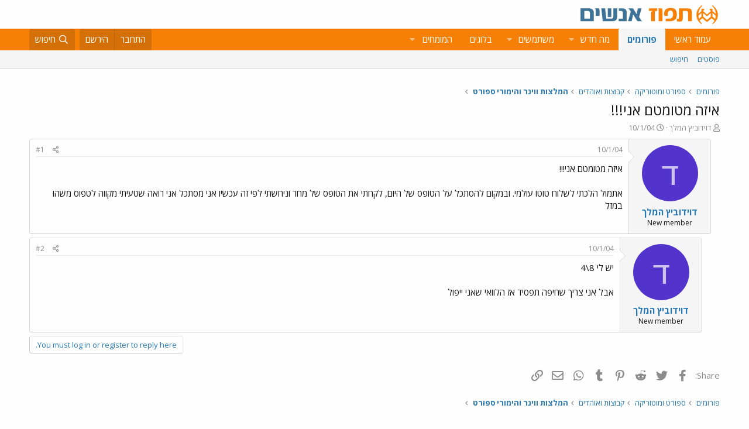

--- FILE ---
content_type: text/html; charset=utf-8
request_url: https://www.google.com/recaptcha/api2/aframe
body_size: 183
content:
<!DOCTYPE HTML><html><head><meta http-equiv="content-type" content="text/html; charset=UTF-8"></head><body><script nonce="dwVKHu1Lvv6BzrHWpiaRlw">/** Anti-fraud and anti-abuse applications only. See google.com/recaptcha */ try{var clients={'sodar':'https://pagead2.googlesyndication.com/pagead/sodar?'};window.addEventListener("message",function(a){try{if(a.source===window.parent){var b=JSON.parse(a.data);var c=clients[b['id']];if(c){var d=document.createElement('img');d.src=c+b['params']+'&rc='+(localStorage.getItem("rc::a")?sessionStorage.getItem("rc::b"):"");window.document.body.appendChild(d);sessionStorage.setItem("rc::e",parseInt(sessionStorage.getItem("rc::e")||0)+1);localStorage.setItem("rc::h",'1769978308154');}}}catch(b){}});window.parent.postMessage("_grecaptcha_ready", "*");}catch(b){}</script></body></html>